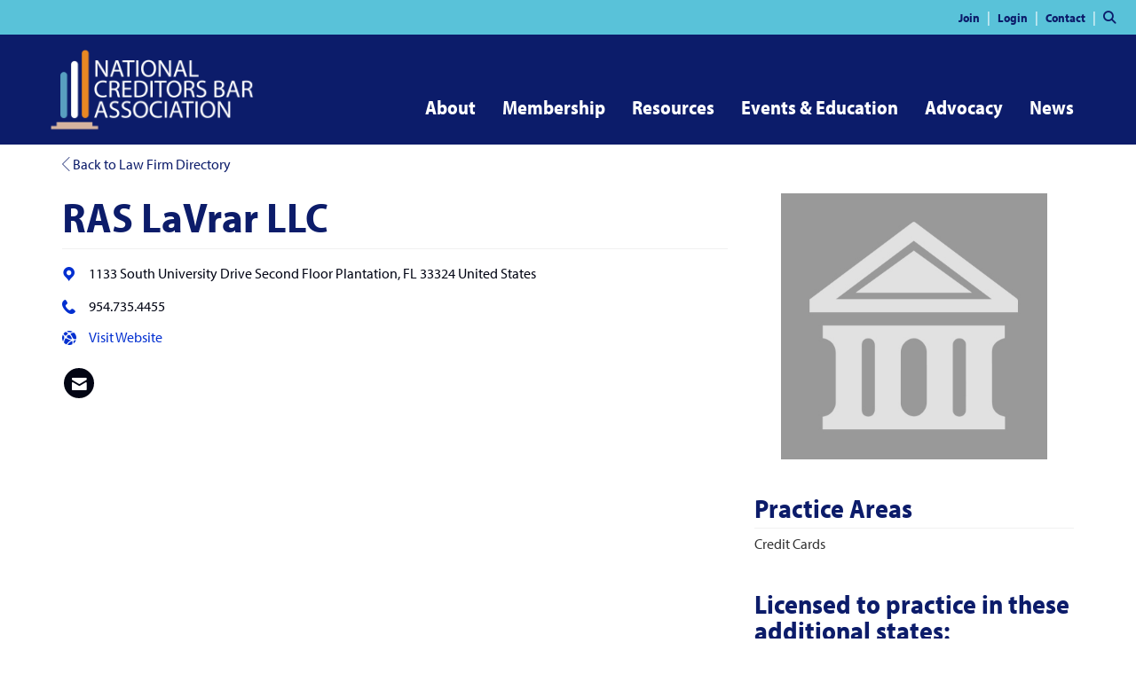

--- FILE ---
content_type: application/x-javascript
request_url: https://www.creditorsbar.org/client-apps/main/dist/js/scripts-fingerprint19B4019FD64C5136D2EB0E301FF8FAB6/map-as-background.js
body_size: 704
content:
var geocoder,map,bounds,markers=[];function initializeMap(e,o){bounds=new google.maps.LatLngBounds,geocoder=new google.maps.Geocoder,map=new google.maps.Map(document.getElementById(e)),o&&codeAddress(o)}function codeAddress(e){""!=e&&geocoder&&geocoder.geocode({address:e},(function(e,o){o==google.maps.GeocoderStatus.OK&&(markers[markers.length]=createMarker(e[0].geometry.location),bounds.extend(markers[markers.length-1].position),map.fitBounds(bounds),setTimeout("setMapZoom(17);",100))}))}function createMarker(e){return new google.maps.Marker({position:e,map:map})}var counter=0;function setMapZoom(e){for(map.getZoom()>e&&map.setZoom(e);counter<4&&map.getZoom()!=e;)counter++,setTimeout("setMapZoom("+e+");",1e3)}$((function(){$(".toggle-map").click((function(){return $(".box .overlay").fadeToggle(),$("#hide-map").fadeToggle(),!1}))}));
//# sourceMappingURL=map-as-background.js.map
